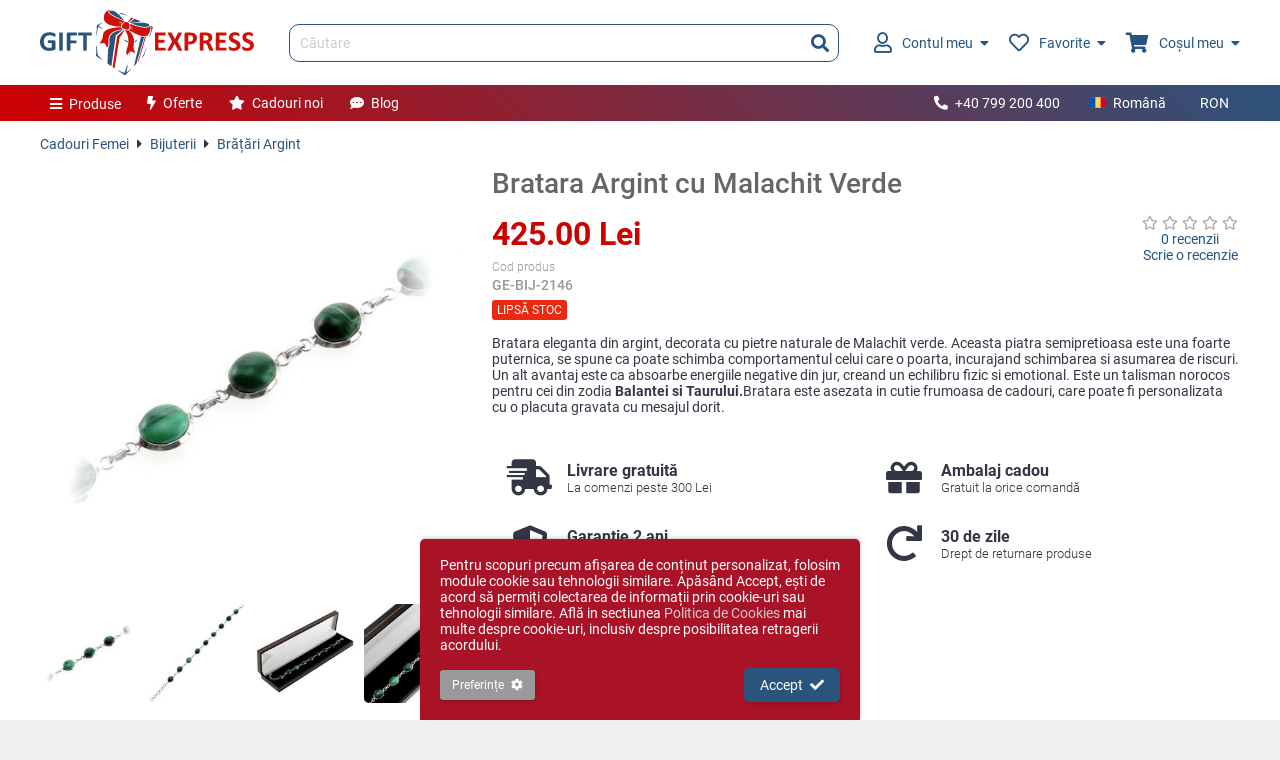

--- FILE ---
content_type: text/html; charset=UTF-8
request_url: https://www.giftexpress.ro/bratara-argint-cu-malachit-verde/
body_size: 8899
content:
<!DOCTYPE html>
<html lang="ro">
<head>
<meta charset="utf-8">
<title>Bratara Argint cu Malachit Verde</title>
<meta name="description" content="Bratara eleganta din argint, decorata cu pietre de Malachit verde. Piatra semipretioasa foarte puternica, talisman norocos pentru  zodia Balantei si Taurului." />
<meta property="og:url" content="https://www.giftexpress.ro/bratara-argint-cu-malachit-verde/" />
<meta property="og:image" content="https://www.giftexpress.ro/md/prod/5/bratara-argint-cu-malachit-verde-1-5959-3172966276.jpg" />
<meta property="og:title" content="Bratara Argint cu Malachit Verde" />
<meta property="og:description" content="Bratara eleganta din argint, decorata cu pietre de Malachit verde. Piatra semipretioasa foarte puternica, talisman norocos pentru  zodia Balantei si Taurului." />
<meta property="og:type" content="article" />
<meta name="viewport" content="initial-scale=1,maximum-scale=1,user-scalable=no" />
<link rel="canonical" href="https://www.giftexpress.ro/bratara-argint-cu-malachit-verde/" />
<link rel="alternate" hreflang="x-default" href="https://www.giftexpress.ro/bratara-argint-cu-malachit-verde/" />
<link rel="alternate" hreflang="en" href="https://www.giftexpress.ro/en/silber-bracelet-with-green-malachit/" />
<link rel="alternate" hreflang="hu" href="https://www.giftexpress.ro/hu/ezust-karkoto-malachit-kovekkel/" />
<link href="/css/ge.min.css?1753290665" rel="stylesheet">
<script type="text/javascript" src="/js/ge.min.js?1749741812" defer></script>
<link rel="apple-touch-icon" sizes="180x180" href="/apple-touch-icon.png">
<link rel="apple-touch-icon-precomposed" sizes="180x180" href="/apple-touch-icon-precomposed.png">
<link rel="icon" type="image/png" sizes="32x32" href="/favicon-32.png">
<link rel="icon" type="image/x-icon" sizes="16x16" href="/favicon.ico">
<link rel="manifest" href="/site.webmanifest?2022071818">
<meta name="msapplication-TileColor" content="#da532c">
<meta name="theme-color" content="#ffffff">

<meta name="format-detection" content="telephone=no">
<meta name="HandheldFriendly" content="true">
<meta name="mobile-web-app-capable" content="yes">
<meta name="apple-mobile-web-app-capable" content="yes">
<meta name="apple-mobile-web-app-status-bar-style" content="default">
<meta name="apple-mobile-web-app-title" content="Gift Express">

<script async src="https://www.googletagmanager.com/gtag/js?id=AW-1019139224"></script>

<!-- Google Tag Manager -->
<script>(function(w,d,s,l,i){w[l]=w[l]||[];w[l].push({'gtm.start':
new Date().getTime(),event:'gtm.js'});var f=d.getElementsByTagName(s)[0],
j=d.createElement(s),dl=l!='dataLayer'?'&l='+l:'';j.async=true;j.src=
'https://www.googletagmanager.com/gtm.js?id='+i+dl;f.parentNode.insertBefore(j,f);
})(window,document,'script','dataLayer','GTM-PVJXB5D8');</script>
<!-- End Google Tag Manager -->

</head>
<body class="prod" sess="0" uid="0" live="1" mob="">
	<!-- Google Tag Manager (noscript) -->
<noscript><iframe src="https://www.googletagmanager.com/ns.html?id=GTM-PVJXB5D8" height="0" width="0" style="display:none;visibility:hidden"></iframe></noscript>
<!-- End Google Tag Manager (noscript) -->	<header class="main">
	<div class="cw ma">
		<div>
			<div class="hlt">
				<a href="/" class="logo"><img src="/img/giftexpress-logo.svg" alt="Gift Express" title="Gift Express" /></a>
			</div>
			<div class="hct">
				<form id="hs" class="hs" action="/search/" method="get">
					<input type="text" name="q" class="q" value="" placeholder="Căutare" autocomplete="off" />
					<button type="submit"><i class="fa fa-search"></i></button>
					<div id="hsac" class="hsac"></div>
				</form>
			</div>
			<div class="hrt">
				<ul>
					<li class="accmh">
						<a href="/login/">
														<i class="far fa-user"></i>
														Contul meu							<i class="fa fa-caret-down ml"></i>
						</a>
												<span class="accm li_0">
							<span class="tri"></span>
							<span class="accm2">
																<span class="fspl vc">
									<span><i class="fa fa-user"></i></span>
									<span>Intră în contul sau creează un cont nou</span>
								</span>
								<span class="ftr fspl vc">
									<span><a href="/login/" class="btn1">Intră în cont</a></span>
									<span><a href="/login/">Cont nou</a></span>
								</span>
															</span>
						</span>
											</li>
					<li class="sfavh">
						<a href="/favorite/"><i class="far fa-heart"></i>Favorite<i class="fa fa-caret-down ml"></i><em class="hide"></em></a>
												<span class="sfav hide">
							<span class="tri"></span>
							<span class="sfav2" id="sfav">
							</span>
						</span>
											</li>
					<li class="scarth">
						<a href="/cos/"><i class="fa fa-shopping-cart"></i>Coșul meu<i class="fa fa-caret-down ml"></i><em class="hide"></em></a>
												<span class="scart hide">
							<span class="tri"></span>
							<span class="scart2" id="scart">
							</span>
						</span>
											</li>
				</ul>
			</div>
		</div>
	</div>
</header>
<nav class="nav1">
	<div class="cw ma">
		<div class="nlt">
			<ul>
				<li class="pm">
					<a href="#" act="null"><i class="fa fa-bars mr"></i>Produse</a>
					<ul>
												<li>
							<a href="/cadouri-femei/"><i class="fas fa-female fa-fw mr"></i>Cadouri Femei</a>
							<ul>
																<li>
									<a href="/bijuterii/">Bijuterii</a>
									<ul>
																				<li><a href="/bratari-argint/">Brățări Argint</a></li>
																				<li><a href="/cercei-argint/">Cercei Argint</a></li>
																				<li><a href="/seturi-argint/">Seturi Argint</a></li>
																				<li><a href="/brose-argint/">Broșe Argint</a></li>
																				<li><a href="/pandantive-argint/">Pandantive Argint</a></li>
																				<li><a href="/lanturi-si-coliere-argint/">Lanțuri și Coliere Argint</a></li>
																			</ul>
								</li>
															<li>
									<a href="/cutii-pentru-bijuterii/">Cutii Bijuterii</a>
									<ul>
																			</ul>
								</li>
															<li>
									<a href="/genti-posete-portofele/">Poşete şi Portofele</a>
									<ul>
																				<li><a href="/posete-de-dama/">Poșete de dama</a></li>
																				<li><a href="/portofele-dama/">Portofele dama</a></li>
																			</ul>
								</li>
															<li>
									<a href="/trandafiri-criogenati/">Trandafiri Criogenați</a>
									<ul>
																			</ul>
								</li>
															<li>
									<a href="/idei-cadouri-femei/">Idei Cadouri Femei</a>
									<ul>
																			</ul>
								</li>
															<li>
									<a href="/seturi-pentru-ea/">Seturi Cadou Femei</a>
									<ul>
																			</ul>
								</li>
															<li>
									<a href="/ceasuri-dama/">Ceasuri Femei</a>
									<ul>
																			</ul>
								</li>
															<li>
									<a href="/pentru-poseta-ei/">Pentru Poşeta Ei</a>
									<ul>
																			</ul>
								</li>
														</ul>
						</li>
												<li>
							<a href="/cadouri-barbati/"><i class="fas fa-male fa-fw mr"></i>Cadouri Bărbați</a>
							<ul>
																<li>
									<a href="/machete/">Machete si statuete</a>
									<ul>
																			</ul>
								</li>
															<li>
									<a href="/idei-cadouri-barbati/">Idei Cadouri Bărbaţi</a>
									<ul>
																			</ul>
								</li>
															<li>
									<a href="/portofele-barbati/">Portofele bărbați</a>
									<ul>
																			</ul>
								</li>
															<li>
									<a href="/biroul-lui/">Biroul Lui</a>
									<ul>
																			</ul>
								</li>
															<li>
									<a href="/seturi-pentru-el/">Seturi pentru Bărbați</a>
									<ul>
																			</ul>
								</li>
															<li>
									<a href="/bastoane-elegante/">Bastoane elegante</a>
									<ul>
																			</ul>
								</li>
														</ul>
						</li>
												<li>
							<a href="/cadouri-pentru-copii/"><i class="fas fa-child fa-fw mr"></i>Cadouri Copii</a>
							<ul>
																<li>
									<a href="/cadouri-argintate-copii/">Cadouri argintate copii</a>
									<ul>
																			</ul>
								</li>
															<li>
									<a href="/cadouri-fete/">Cadouri Fete</a>
									<ul>
																			</ul>
								</li>
															<li>
									<a href="/cadouri-baieti/">Cadouri Baieți</a>
									<ul>
																			</ul>
								</li>
														</ul>
						</li>
												<li>
							<a href="/cadouri-de-sarbatori/"><i class="fas fa-birthday-cake fa-fw mr"></i>Cadouri de sarbatori</a>
							<ul>
																<li>
									<a href="/cadouri-craciun/">Cadouri Crăciun</a>
									<ul>
																				<li><a href="/bete-de-mos-nicolae/">Bețe și nuiele de Moș Nicolae – pentru năzdrăvani și... Grinch-i simpatici!</a></li>
																				<li><a href="/felicitari-si-tablite-de-craciun/">Felicitări și tăblițe de Crăciun</a></li>
																				<li><a href="/aranjamente-de-craciun/">Aranjamente de Craciun</a></li>
																			</ul>
								</li>
															<li>
									<a href="/cadouri-sf-andrei/">Cadouri Sf. Andrei</a>
									<ul>
																			</ul>
								</li>
															<li>
									<a href="/cadouri-paste/">Cadouri Paşte</a>
									<ul>
																			</ul>
								</li>
															<li>
									<a href="/cadou-valentines-day/">Cadouri Valentine&#039;s Day</a>
									<ul>
																			</ul>
								</li>
															<li>
									<a href="/cadouri-de-dragobete/">Cadouri de Dragobete</a>
									<ul>
																			</ul>
								</li>
															<li>
									<a href="/cadouri-1-8-martie/">Cadouri 1-8 Martie</a>
									<ul>
																			</ul>
								</li>
														</ul>
						</li>
												<li>
							<a href="/casa-si-birou/"><i class="fas fa-mug-hot fa-fw mr"></i>Casa si Birou</a>
							<ul>
																<li>
									<a href="/casa-si-camin/">Cadouri Casă</a>
									<ul>
																				<li><a href="/vaze-platori-fructiere/">Vaze, platori, fructiere</a></li>
																				<li><a href="/ceasuri/">Ceasuri</a></li>
																				<li><a href="/rame-foto/">Rame si Albume Foto</a></li>
																				<li><a href="/bucatarie/">Bucătărie</a></li>
																				<li><a href="/pahare-si-cani/">Pahare &amp; Căni</a></li>
																				<li><a href="/scule-si-unelte/">Unelte &amp; Scule</a></li>
																				<li><a href="/ingerasi/">Ingerasi</a></li>
																				<li><a href="/tablouri/">Tablouri</a></li>
																				<li><a href="/feng-shui/">Feng Shui</a></li>
																			</ul>
								</li>
															<li>
									<a href="/birou-si-accesorii/">Cadouri Birou</a>
									<ul>
																				<li><a href="/brelocuri/">Brelocuri</a></li>
																				<li><a href="/accesorii-pc/">Gadget-uri USB</a></li>
																				<li><a href="/ustensile-de-scris/">Instrumente de scris</a></li>
																				<li><a href="/ceasuri-de-birou/">Ceasuri de birou</a></li>
																				<li><a href="/portvizit/">Portvizit</a></li>
																			</ul>
								</li>
															<li>
									<a href="/timp-liber/">Timp Liber</a>
									<ul>
																			</ul>
								</li>
															<li>
									<a href="/lumanari-si-sfesnice/">Lumânări şi Sfeşnice</a>
									<ul>
																			</ul>
								</li>
															<li>
									<a href="/icoane/">Icoane</a>
									<ul>
																				<li><a href="/inger-pazitor/">Inger pazitor</a></li>
																				<li><a href="/icoane-cina-cea-de-taina/">Icoane Cina cea de Taina</a></li>
																				<li><a href="/icoane-sfanta-familie/">Icoane Sfanta Familie</a></li>
																				<li><a href="/icoane-fecioara-maria/">Icoane Fecioara Maria</a></li>
																			</ul>
								</li>
														</ul>
						</li>
												<li>
							<a href="/cadouri-de-lux/"><i class="fas fa-gem fa-fw mr"></i>Cadouri de Lux</a>
							<ul>
																<li>
									<a href="/produse-cu-argint/">Produse cu argint</a>
									<ul>
																			</ul>
								</li>
															<li>
									<a href="/sticla-murano/">Sticla Murano</a>
									<ul>
																			</ul>
								</li>
															<li>
									<a href="/cadouri-portelan/">Cadouri portelan</a>
									<ul>
																			</ul>
								</li>
															<li>
									<a href="/produse-din-cristal/">Produse din Cristal</a>
									<ul>
																			</ul>
								</li>
															<li>
									<a href="/cadouri-exclusiviste/">Cadouri exclusiviste</a>
									<ul>
																			</ul>
								</li>
															<li>
									<a href="/jocuri-exclusiviste/">Jocuri exclusiviste</a>
									<ul>
																			</ul>
								</li>
														</ul>
						</li>
												<li>
							<a href="/bauturi-si-accesorii/"><i class="fas fa-glass-cheers fa-fw mr"></i>Băuturi și Accesorii</a>
							<ul>
																<li>
									<a href="/vinuri-personalizate/">Vinuri</a>
									<ul>
																			</ul>
								</li>
															<li>
									<a href="/minibar/">Accesorii Vin</a>
									<ul>
																			</ul>
								</li>
															<li>
									<a href="/sticle-cu-tarie/">Sticle cu Tărie</a>
									<ul>
																			</ul>
								</li>
															<li>
									<a href="/sticle-personalizate/">Sticle Personalizate</a>
									<ul>
																			</ul>
								</li>
															<li>
									<a href="/suporturi-pentru-sticle/">Suporturi pentru sticle</a>
									<ul>
																			</ul>
								</li>
														</ul>
						</li>
												<li>
							<a href="/cosuri-cadou/"><i class="fas fa-shopping-basket fa-fw mr"></i>Coşuri și Seturi Cadou</a>
							<ul>
																<li>
									<a href="/cosuri-craciun/">Coşuri Cadou de Crăciun</a>
									<ul>
																			</ul>
								</li>
															<li>
									<a href="/cosuri-pentru-femei/">Cosuri pentru Femei</a>
									<ul>
																			</ul>
								</li>
															<li>
									<a href="/cosuri-cadou-cu-vin/">Cosuri Cadou cu Vin</a>
									<ul>
																			</ul>
								</li>
															<li>
									<a href="/cosuri-cadou-cu-whisky/">Cosuri Cadou cu Whisky</a>
									<ul>
																			</ul>
								</li>
															<li>
									<a href="/cosuri-cadou-cu-sampanie/">Cosuri Cadou cu Șampanie</a>
									<ul>
																			</ul>
								</li>
															<li>
									<a href="/cosuri-paste/">Coşuri Cadou de Paşte</a>
									<ul>
																			</ul>
								</li>
														</ul>
						</li>
												<li>
							<a href="/cadouri-tematice/"><i class="fas fa-tag fa-fw mr"></i>Cadouri Tematice</a>
							<ul>
																<li>
									<a href="/cadouri-nunta-botez/">Cadouri Nuntă și Botez</a>
									<ul>
																				<li><a href="/cadouri-botez/">Cadouri botez</a></li>
																				<li><a href="/cadouri-nunta/">Cadouri nunta</a></li>
																			</ul>
								</li>
															<li>
									<a href="/cadouri-pentru-profesori/">Cadouri profesori si invatatori</a>
									<ul>
																			</ul>
								</li>
															<li>
									<a href="/cadouri-personalizate/">Cadouri Personalizate</a>
									<ul>
																				<li><a href="/placi-personalizate-piatra-naturala/">Placi personalizate piatra naturala</a></li>
																			</ul>
								</li>
															<li>
									<a href="/cadouri-haioase/">Cadouri Haioase</a>
									<ul>
																			</ul>
								</li>
															<li>
									<a href="/ochelari-de-soare/">Ochelari de Soare</a>
									<ul>
																			</ul>
								</li>
															<li>
									<a href="/cadouri-corporate/">Cadouri Corporate</a>
									<ul>
																			</ul>
								</li>
														</ul>
						</li>
											</ul>
				</li>
				<li class="am"><a href="/oferte-cadouri/"><i class="fa fa-bolt mr"></i>Oferte</a></li>
				<li class="am"><a href="/cadouri-noi/"><i class="fa fa-star mr"></i>Cadouri noi</a></li>
				<li class="am"><a href="/blog/"><i class="fa fa-comment-dots mr"></i>Blog</a></li>
			</ul>
		</div>
		<div class="nrt">
			<ul>
								<li><a href="tel:+40799200400"><i class="fa fa-phone fa-flip-horizontal mr"></i>+40 799 200 400</a></li>
								<li>
					<a href="#" act="toggle" tid="lsw" class="lswb"><span class="langf ro mr"></span>Română</a>
					<ul id="lsw" class="lsw">
												<li><a href="/en/silber-bracelet-with-green-malachit/" act="lsw" eid="2"><span class="langf en mr"></span>English</a></li>
												<li><a href="/hu/ezust-karkoto-malachit-kovekkel/" act="lsw" eid="3"><span class="langf hu mr"></span>Magyar</a></li>
											</ul>
				</li>
				<li>
					<a href="#" act="toggle" tid="csw" class="cswb">RON</a>
					<ul id="csw" class="csw">
												<li><a href="#" act="csw" eid="2">EUR</a></li>
												<li><a href="#" act="csw" eid="3">HUF</a></li>
												<li><a href="#" act="csw" eid="4">BGN</a></li>
											</ul>
				</li>
			</ul>
		</div>
	</div>
</nav>
<div class="blk2">
	<div class="cw ma mcw">
		
		<div class="path mb2">
		<a href="/cadouri-femei/">Cadouri Femei</a>
		<i class="fa fa-caret-right"></i>
			<a href="/bijuterii/">Bijuterii</a>
		<i class="fa fa-caret-right"></i>
			<a href="/bratari-argint/">Brățări Argint</a>
			</div>

		
		<div class="spl2 prod_page">
			<div class="lt2 prod_md">
				<div class="ribbons">
																			</div>
				<a href="/md/prod/bratara-argint-cu-malachit-verde-1-5959-3172966276.jpg" class="md_img" id="md_img" k="0" act="_prod.md.z" src="/md/prod/bratara-argint-cu-malachit-verde-1-5959-3172966276.jpg" title="Bratara Argint cu Malachit Verde"><img src="/md/prod/4/bratara-argint-cu-malachit-verde-1-5959-3172966276.jpg" alt="Bratara Argint cu Malachit Verde" /></a>
<ul id="prod_tn">
		<li><a href="/md/prod/bratara-argint-cu-malachit-verde-1-5959-3172966276.jpg" target="_blank" class="md_1" k="0" act="_prod.md.z" title="Bratara Argint cu Malachit Verde 1"><img src="/md/prod/2/bratara-argint-cu-malachit-verde-1-5959-3172966276.jpg" alt="Bratara Argint cu Malachit Verde 1" /></a></li>
		<li><a href="/md/prod/bratara-argint-cu-malachit-verde-1-5960-1729869748.jpg" target="_blank" class="md_1" k="1" act="_prod.md.z" title="Bratara Argint cu Malachit Verde 2"><img src="/md/prod/2/bratara-argint-cu-malachit-verde-1-5960-1729869748.jpg" alt="Bratara Argint cu Malachit Verde 2" /></a></li>
		<li><a href="/md/prod/bratara-argint-cu-malachit-verde-1-5961-742035540.jpg" target="_blank" class="md_1" k="2" act="_prod.md.z" title="Bratara Argint cu Malachit Verde 3"><img src="/md/prod/2/bratara-argint-cu-malachit-verde-1-5961-742035540.jpg" alt="Bratara Argint cu Malachit Verde 3" /></a></li>
		<li><a href="/md/prod/bratara-argint-cu-malachit-verde-1-5962-3402467411.jpg" target="_blank" class="md_1" k="3" act="_prod.md.z" title="Bratara Argint cu Malachit Verde 4"><img src="/md/prod/2/bratara-argint-cu-malachit-verde-1-5962-3402467411.jpg" alt="Bratara Argint cu Malachit Verde 4" /></a></li>
	</ul>
			</div>
			<div class="rt2 prod_main">
				<h1>Bratara Argint cu Malachit Verde</h1>
<div class="prod_info">
	<div>
		<div class="price mb" id="prod_price">
			425.00 Lei					</div>
				<div class="fspl mb">
			<div class="pcode mr2">
				<div class="fn">Cod produs</div>
				<span>
										<span id="pc_0">GE-BIJ-2146</span>
									</span>
			</div>
					</div>
		<div class="stock_status ss_0" id="prod_ss">Lipsă stoc</div>
	</div>
	<div class="rating_blk">
		<a class="ra blk" href="#" act="_prod.gorev">
						<i class="far fa-star ra_star_gr"></i><i class="far fa-star ra_star_gr"></i><i class="far fa-star ra_star_gr"></i><i class="far fa-star ra_star_gr"></i><i class="far fa-star ra_star_gr"></i>					</a>
		<a class="blk" href="#" act="_prod.gorev">0 recenzii</a>
		<a href="/review/2146/" rel="nofollow">Scrie o recenzie</a>
	</div>
</div>
								<div class="mb2">
					<p>Bratara eleganta din argint, decorata cu pietre naturale de Malachit verde. Aceasta piatra semipretioasa este una foarte puternica, se spune ca poate schimba comportamentul celui care o poarta, incurajand schimbarea si asumarea de riscuri. Un alt avantaj este ca absoarbe energiile negative din jur, creand un echilibru fizic si emotional. Este un talisman norocos pentru cei din zodia <strong>Balantei si Taurului.</strong>Bratara este asezata in cutie frumoasa de cadouri, care poate fi personalizata cu o placuta gravata cu mesajul dorit.</p>				</div>
				<ul class="features_p">
	<li>
		<span class="item f1">
			<span><i class="fa fa-fw fa-shipping-fast"></i></span>
			<span>
				Livrare gratuită				<em>La comenzi peste 300 Lei</em>
			</span>
		</span>
	</li>
	<li>
		<span class="item f2">
			<span><i class="fa fa-fw fa-gift"></i></span>
			<span>
				Ambalaj cadou				<em>Gratuit la orice comandă</em>
			</span>
		</span>
	</li>
	<li>
		<span class="item f3">
			<span><i class="fa fa-fw fa-shield-alt"></i></span>
			<span>
				Garanție 2 ani				<em>La toate produsele electrice</em>
			</span>
		</span>
	</li>
	<li>
		<span class="item f4">
			<span><i class="fa fa-fw fa-redo"></i></span>
			<span>
				30 de zile				<em>Drept de returnare produse</em>
			</span>
		</span>
	</li>
</ul>			</div>
		</div>
	</div>
</div>
<a id="rev_anchor"></a>
<div class="cw ma mcw">
			<h2>Produse similare</h2>
	<ul class="pl1">
				<li class="item">
		<a class="img" href="/bratara-argint-family/" title="Bratara Argint Family"><img src="/md/prod/2/bratara-argint-family-1-9231-2371386655.jpg" alt="Bratara Argint Family" /></a>
				<a href="#" class="af" act="_fav.toggle" eid="3070" id="bf_3070"><i class="far fa-heart"></i><span>Adaugă la favorite</span></a>
				<a class="nm" href="/bratara-argint-family/">Bratara Argint Family</a>
				<span class="ra">
					</span>
		<span class="rstat"></span>
				<span class="o_price">
					</span>
		<span class="price">310.00 Lei</span>
										<a href="/bratara-argint-family/" class="btn1 w100 mt">Vezi detalii<i class="fa fa-angle-right ml"></i></a>
					</li>
					<li class="item">
		<a class="img" href="/bratara-argint-pink-chrystal/" title="Bratara Argint Pink Chrystal"><img src="/md/prod/2/bratara-argint-pink-chrystal-1-10634-3895073637.jpg" alt="Bratara Argint Pink Chrystal" /></a>
				<a href="#" class="af" act="_fav.toggle" eid="3443" id="bf_3443"><i class="far fa-heart"></i><span>Adaugă la favorite</span></a>
				<a class="nm" href="/bratara-argint-pink-chrystal/">Bratara Argint Pink Chrystal</a>
				<span class="ra">
					</span>
		<span class="rstat"></span>
				<span class="o_price">
					</span>
		<span class="price">395.00 Lei</span>
										<a href="/bratara-argint-pink-chrystal/" class="btn1 w100 mt">Vezi detalii<i class="fa fa-angle-right ml"></i></a>
					</li>
					<li class="item">
		<a class="img" href="/bratara-charms-din-argint-cu-floare-roz/" title="Bratara Charms din Argint cu Floare Roz"><img src="/md/prod/2/bratara-charms-din-argint-cu-floare-roz-1-9871-4023601286.jpg" alt="Bratara Charms din Argint cu Floare Roz" /></a>
				<a href="#" class="af" act="_fav.toggle" eid="3260" id="bf_3260"><i class="far fa-heart"></i><span>Adaugă la favorite</span></a>
				<a class="nm" href="/bratara-charms-din-argint-cu-floare-roz/">Bratara Charms din Argint cu Floare Roz</a>
				<span class="ra">
					</span>
		<span class="rstat"></span>
				<span class="o_price">
					</span>
		<span class="price">398.00 Lei</span>
										<a href="/bratara-charms-din-argint-cu-floare-roz/" class="btn1 w100 mt">Vezi detalii<i class="fa fa-angle-right ml"></i></a>
					</li>
					<li class="item">
		<a class="img" href="/bratara-de-argint-cu-snur-romb/" title="Bratara de Argint cu Snur Romb"><img src="/md/prod/2/bratara-de-argint-cu-snur-romb-1-11151-548373763.jpg" alt="Bratara de Argint cu Snur Romb" /></a>
				<a href="#" class="af" act="_fav.toggle" eid="3550" id="bf_3550"><i class="far fa-heart"></i><span>Adaugă la favorite</span></a>
				<a class="nm" href="/bratara-de-argint-cu-snur-romb/">Bratara de Argint cu Snur Romb</a>
				<span class="ra">
					</span>
		<span class="rstat"></span>
				<span class="o_price">
					</span>
		<span class="price">138.00 Lei</span>
										<a href="/bratara-de-argint-cu-snur-romb/" class="btn1 w100 mt">Vezi detalii<i class="fa fa-angle-right ml"></i></a>
					</li>
					<li class="item">
		<a class="img" href="/bratara-argint-cu-cristale-inchidere-magnetica/" title="Bratara argint cu cristale inchidere magnetica"><img src="/md/prod/2/bratara-argint-cu-cristale-inchidere-magnetica-1-16466-1664460901.jpg" alt="Bratara argint cu cristale inchidere magnetica" /></a>
				<a href="#" class="af" act="_fav.toggle" eid="4626" id="bf_4626"><i class="far fa-heart"></i><span>Adaugă la favorite</span></a>
				<a class="nm" href="/bratara-argint-cu-cristale-inchidere-magnetica/">Bratara argint cu cristale inchidere magnetica</a>
				<span class="ra">
					</span>
		<span class="rstat"></span>
				<span class="o_price">
					</span>
		<span class="price">483.00 Lei</span>
										<a href="/bratara-argint-cu-cristale-inchidere-magnetica/" class="btn1 w100 mt">Vezi detalii<i class="fa fa-angle-right ml"></i></a>
					</li>
					<li class="item">
		<a class="img" href="/bratara-de-picior-ajustabila-argint-lebada/" title="Bratara de picior ajustabila argint lebada"><img src="/md/prod/2/bratara-de-picior-ajustabila-argint-lebada-1-21191-1884479156.png" alt="Bratara de picior ajustabila argint lebada" /></a>
				<a href="#" class="af" act="_fav.toggle" eid="5370" id="bf_5370"><i class="far fa-heart"></i><span>Adaugă la favorite</span></a>
				<a class="nm" href="/bratara-de-picior-ajustabila-argint-lebada/">Bratara de picior ajustabila argint lebada</a>
				<span class="ra">
					</span>
		<span class="rstat"></span>
				<span class="o_price">
					</span>
		<span class="price">225.00 Lei</span>
										<a href="/bratara-de-picior-ajustabila-argint-lebada/" class="btn1 w100 mt">Vezi detalii<i class="fa fa-angle-right ml"></i></a>
					</li>
				<li class="blank"></li>
	<li class="blank"></li>
	<li class="blank"></li>
	<li class="blank"></li>
	<li class="blank"></li>
	</ul>
		</div>

<script type="application/json" id="pp">{"id":2146,"bcnt":0,"name":"Bratara Argint cu Malachit Verde","price":425,"o_price":0,"stock":0,"max_qty":99,"stock_status":0,"stock_status_txt":"Lips\u0103 stoc","b_disc_pct":"0","curr":"Lei","ap":[{"prod_id":2146,"def_model_id":0,"models":[],"m_attr":[],"pers":[{"id":967,"code":"G","price":25}]}],"ss_opt":{"0":"Lips\u0103 stoc","10":"Pre-comand\u0103","20":"Stoc limitat","30":"\u00cen stoc"},"track":{"items":[]},"ea":{"qty":"Alege cantitatea","qty_s":"Cantitate indisponibil\u0103","model_id":"Alege varianta","perstxt":"Te rug\u0103m s\u0103 introduci textul","perstxt_em":"Ne pare r\u0103u, nu se pot folosi emoji","pers_u":"Te rug\u0103m s\u0103 \u00eencarci pozele"},"md":[{"w":1280,"h":1280,"t":1,"model_id":0,"nm":"","0":"\/md\/prod\/bratara-argint-cu-malachit-verde-1-5959-3172966276.jpg","2":"\/md\/prod\/2\/bratara-argint-cu-malachit-verde-1-5959-3172966276.jpg","4":"\/md\/prod\/4\/bratara-argint-cu-malachit-verde-1-5959-3172966276.jpg"},{"w":1280,"h":1280,"t":1,"model_id":0,"nm":"","0":"\/md\/prod\/bratara-argint-cu-malachit-verde-1-5960-1729869748.jpg","2":"\/md\/prod\/2\/bratara-argint-cu-malachit-verde-1-5960-1729869748.jpg","4":"\/md\/prod\/4\/bratara-argint-cu-malachit-verde-1-5960-1729869748.jpg"},{"w":1280,"h":1280,"t":1,"model_id":0,"nm":"","0":"\/md\/prod\/bratara-argint-cu-malachit-verde-1-5961-742035540.jpg","2":"\/md\/prod\/2\/bratara-argint-cu-malachit-verde-1-5961-742035540.jpg","4":"\/md\/prod\/4\/bratara-argint-cu-malachit-verde-1-5961-742035540.jpg"},{"w":1280,"h":1280,"t":1,"model_id":0,"nm":"","0":"\/md\/prod\/bratara-argint-cu-malachit-verde-1-5962-3402467411.jpg","2":"\/md\/prod\/2\/bratara-argint-cu-malachit-verde-1-5962-3402467411.jpg","4":"\/md\/prod\/4\/bratara-argint-cu-malachit-verde-1-5962-3402467411.jpg"}]}</script>
<script type="application/json" id="track">{"gg":{"event":"view_item","ecommerce":{"currency":"RON","value":0,"items":[{"item_name":"Bratara Argint cu Malachit Verde","item_id":"GE-BIJ-2146","price":0,"item_brand":"EuroSilver","item_category":"Br\u0103\u021b\u0103ri Argint","google_business_vertical":"retail"}]}},"fb":{"content_type":"product","content_category":"Br\u0103\u021b\u0103ri Argint","content_name":"Bratara Argint cu Malachit Verde"}}</script>
<script type="application/ld+json">
{"@context":"http:\/\/schema.org","@type":"BreadcrumbList","itemListElement":[{"@type":"ListItem","position":1,"item":{"@id":"https:\/\/www.giftexpress.ro\/cadouri-femei\/","name":"Cadouri Femei"}},{"@type":"ListItem","position":2,"item":{"@id":"https:\/\/www.giftexpress.ro\/bijuterii\/","name":"Bijuterii"}},{"@type":"ListItem","position":3,"item":{"@id":"https:\/\/www.giftexpress.ro\/bratari-argint\/","name":"Br\u0103\u021b\u0103ri Argint"}}]}</script>
<script type="application/ld+json">
{"@context":"http:\/\/schema.org","@type":"Product","name":"Bratara Argint cu Malachit Verde","description":"<p>Bratara eleganta din argint, decorata cu pietre naturale de Malachit verde. Aceasta piatra semipretioasa este una foarte puternica, se spune ca poate schimba comportamentul celui care o poarta, incurajand schimbarea si asumarea de riscuri. Un alt avantaj este ca absoarbe energiile negative din jur, creand un echilibru fizic si emotional. Este un talisman norocos pentru cei din zodia <strong>Balantei si Taurului.<\/strong>Bratara este asezata in cutie frumoasa de cadouri, care poate fi personalizata cu o placuta gravata cu mesajul dorit.<\/p>","url":"https:\/\/www.giftexpress.ro\/bratara-argint-cu-malachit-verde\/","sku":"GE-BIJ-2146","mpn":"BRI36","brand":{"@type":"Brand","name":"GiftExpress"},"image":"https:\/\/www.giftexpress.ro\/md\/prod\/5\/bratara-argint-cu-malachit-verde-1-5959-3172966276.jpg","offers":{"@type":"Offer","price":425,"priceCurrency":"RON","availability":"http:\/\/schema.org\/OutOfStock","url":"https:\/\/www.giftexpress.ro\/bratara-argint-cu-malachit-verde\/","priceValidUntil":"2026-03-03T00:44:16+02:00"},"review":[]}</script>
<footer class="ftr">
	<div class="fl1">
		<div class="cw ma">
						<div class="hl">Dorești să fii la curent cu ultimele noutăți și oferte?</div>
			<form class="nl" id="nl">
				<div class="hld">
					<input type="email" name="email" placeholder="Adresa ta de e-mail" />
					<button type="submit" name="btn1">Abonare<i class="ml fa fa-paper-plane"></i></button>
				</div>
				<div class="err hide" assoc="email"></div>
			</form>
			<div id="ea_nl" class="hide">{"email":"Te rug\u0103m s\u0103 introduci adresa email","email_i":"Adres\u0103 email invalid\u0103"}</div>
					</div>
	</div>
	<div class="fl2">
		<div class="cw ma">
			<div class="spl">
				<div>
					Firma Fun Design, detinatorul brandului GiftExpress, este importator si distribuitor de cadouri, cadouri femei, cadouri barbati, cadouri personalizate, cadouri de lux, accesorii vin, cadouri craciun, cadouri corporate si bijuterii din argint.					Avand o experienta de peste 19 ani in domeniu, ofera calitate ireprosabila la preturi competitive.				</div>
				<div>
										<h4>Informatii</h4>
										<a href="/informatii-clienti/">Informaţii clienţi</a>
										<a href="/despre-noi/">Despre noi</a>
										<a href="/termeni-si-conditii/">Termeni și condiții</a>
										<a href="/confidentialitate/">Confidenţialitate</a>
										<a href="/cookie/">Cookie-uri</a>
									</div>
				<div>
					<h4>Servicii clienți</h4>
					<a href="/contact/">Contact</a>
					<a href="/feedback/">Feedback</a>
					<a href="/returnari/">Returnări</a>
					<a href="https://webgate.ec.europa.eu/odr/main/index.cfm?event=main.home.show&lng=RO" target="_blank">Soluționarea litigiilor</a>
					<a href="https://anpc.ro/" target="_blank">ANPC</a>
				</div>
				<div>
					<h4>Bunătăți</h4>
					<a href="/oferte-cadouri/">Oferte cadouri</a>
					<a href="/cadouri-noi/">Cadouri noi</a>
					<a href="/voucher-cadou/">Vouchere cadou</a>
					<a href="/blog/">Blog</a>
				</div>
				<div class="contact">
										<a href="tel:+40799200400"><i class="fa fa-fw fa-phone fa-flip-horizontal mr"></i>+40 799 200 400</a>
															<h5>Magazin de prezentare</h5>
					<a href="" class="addr mr2"><i class="fa fa-fw fa-map mr"></i>Calea Sagului 223, Galeria Auchan, Timișoara</a>
															<h5>Magazin online</h5>
					<a href="" class="addr mr2"><i class="fa fa-fw fa-map mr"></i>Str. Câmpului nr. 81, Timișoara</a>
									</div>
			</div>
			<div class="fl3">
				<div class="flt">
					Copyright © giftexpress.ro | Toate drepturile rezervate<br />
					giftexpress.ro aparține de Fun Design SRL (CUI RO 15651694, Nr. Reg. Com. J35/1813/2003).<br />
					giftexpress.ro folosește cookie-uri.
					Prețurile afișate includ TVA<br />
				</div>
				<div class="frt">
					<a href="https://www.facebook.com/GiftExpress.ro" target="_blank"><i class="fab fa-facebook"></i></a>
					<a href="https://www.youtube.com/channel/UCdo9sZveDHfC9MQLITG0Gag/" target="_blank"><i class="fab fa-youtube"></i></a>
				</div>
			</div>
		</div>
	</div>
</footer>
	<div id="clayer">
	<div class="clayer">
		<div class="mb2">
			Pentru scopuri precum afișarea de conținut personalizat, folosim module cookie sau tehnologii similare.			Apăsând Accept, ești de acord să permiți colectarea de informații prin cookie-uri sau tehnologii similare.			Află in sectiunea <a href="/cookie/">Politica de Cookies</a> mai multe despre cookie-uri, inclusiv despre posibilitatea retragerii acordului.		</div>
		<div class="fspl sb vc">
			<div><a href="/setari-cookie/" class="btn1 alt1 smaller">Preferințe<i class="ml fa fa-cog"></i></a></div>
			<div><a href="#" class="btn1" act="_ge.accept_cookies">Accept<i class="ml fa fa-check"></i></a></div>
		</div>
	</div>
</div>
	<div class="reql_c" id="reql0"></div>
	<div class="reql_c reql_c1" id="reql1"></div>
	<div class="reql_c reql_c2" id="reql2"></div>
	<script type="text/javascript">//</script>
</body>
</html>
